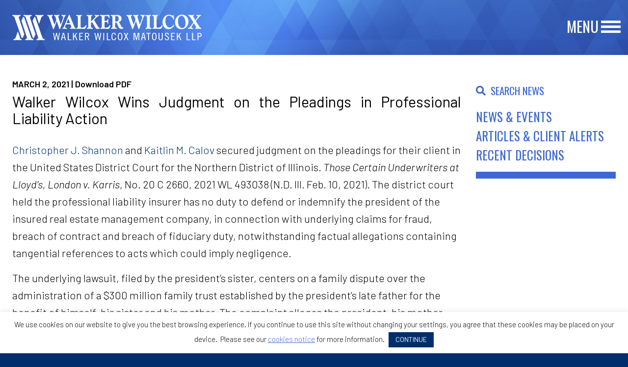

--- FILE ---
content_type: text/html; charset=UTF-8
request_url: https://walkerwilcox.com/walker-wilcox-wins-judgment-on-the-pleadings-in-professional-liability-action/
body_size: 14357
content:
<!doctype html>
<html class="no-js" lang="en-US" >
	<head>
		<meta charset="UTF-8" />
		<meta name="viewport" content="width=device-width, initial-scale=1.0" />
		<meta name='robots' content='index, follow, max-image-preview:large, max-snippet:-1, max-video-preview:-1' />

	<!-- This site is optimized with the Yoast SEO plugin v26.7 - https://yoast.com/wordpress/plugins/seo/ -->
	<title>Walker Wilcox Wins Judgment on the Pleadings in Professional Liability Action - Walker Wilcox Matousek LLP</title>
	<link rel="canonical" href="https://walkerwilcox.com/walker-wilcox-wins-judgment-on-the-pleadings-in-professional-liability-action/" />
	<meta property="og:locale" content="en_US" />
	<meta property="og:type" content="article" />
	<meta property="og:title" content="Walker Wilcox Wins Judgment on the Pleadings in Professional Liability Action - Walker Wilcox Matousek LLP" />
	<meta property="og:description" content="Christopher J. Shannon and Kaitlin M. Calov secured judgment on the pleadings for their client in the United States District Court for the Northern District of Illinois. Those Certain Underwriters at Lloyd&#8217;s, London v. Karris, No. 20 C 2660, 2021 WL 493038 (N.D. Ill. Feb. 10, 2021). The district court held the professional liability insurer" />
	<meta property="og:url" content="https://walkerwilcox.com/walker-wilcox-wins-judgment-on-the-pleadings-in-professional-liability-action/" />
	<meta property="og:site_name" content="Walker Wilcox Matousek LLP" />
	<meta property="article:published_time" content="2021-03-02T17:01:47+00:00" />
	<meta property="article:modified_time" content="2024-03-12T14:58:56+00:00" />
	<meta name="author" content="Krista Figlewicz" />
	<meta name="twitter:card" content="summary_large_image" />
	<meta name="twitter:label1" content="Written by" />
	<meta name="twitter:data1" content="Krista Figlewicz" />
	<meta name="twitter:label2" content="Est. reading time" />
	<meta name="twitter:data2" content="3 minutes" />
	<script type="application/ld+json" class="yoast-schema-graph">{"@context":"https://schema.org","@graph":[{"@type":"Article","@id":"https://walkerwilcox.com/walker-wilcox-wins-judgment-on-the-pleadings-in-professional-liability-action/#article","isPartOf":{"@id":"https://walkerwilcox.com/walker-wilcox-wins-judgment-on-the-pleadings-in-professional-liability-action/"},"author":{"name":"Krista Figlewicz","@id":"https://walkerwilcox.com/#/schema/person/4a6c6284081e51b4008c6c99dabe890c"},"headline":"Walker Wilcox Wins Judgment on the Pleadings in Professional Liability Action","datePublished":"2021-03-02T17:01:47+00:00","dateModified":"2024-03-12T14:58:56+00:00","mainEntityOfPage":{"@id":"https://walkerwilcox.com/walker-wilcox-wins-judgment-on-the-pleadings-in-professional-liability-action/"},"wordCount":730,"articleSection":["Recent Decisions"],"inLanguage":"en-US"},{"@type":"WebPage","@id":"https://walkerwilcox.com/walker-wilcox-wins-judgment-on-the-pleadings-in-professional-liability-action/","url":"https://walkerwilcox.com/walker-wilcox-wins-judgment-on-the-pleadings-in-professional-liability-action/","name":"Walker Wilcox Wins Judgment on the Pleadings in Professional Liability Action - Walker Wilcox Matousek LLP","isPartOf":{"@id":"https://walkerwilcox.com/#website"},"datePublished":"2021-03-02T17:01:47+00:00","dateModified":"2024-03-12T14:58:56+00:00","author":{"@id":"https://walkerwilcox.com/#/schema/person/4a6c6284081e51b4008c6c99dabe890c"},"breadcrumb":{"@id":"https://walkerwilcox.com/walker-wilcox-wins-judgment-on-the-pleadings-in-professional-liability-action/#breadcrumb"},"inLanguage":"en-US","potentialAction":[{"@type":"ReadAction","target":["https://walkerwilcox.com/walker-wilcox-wins-judgment-on-the-pleadings-in-professional-liability-action/"]}]},{"@type":"BreadcrumbList","@id":"https://walkerwilcox.com/walker-wilcox-wins-judgment-on-the-pleadings-in-professional-liability-action/#breadcrumb","itemListElement":[{"@type":"ListItem","position":1,"name":"Home","item":"https://walkerwilcox.com/"},{"@type":"ListItem","position":2,"name":"Firm News","item":"https://walkerwilcox.com/firm-news/"},{"@type":"ListItem","position":3,"name":"Walker Wilcox Wins Judgment on the Pleadings in Professional Liability Action"}]},{"@type":"WebSite","@id":"https://walkerwilcox.com/#website","url":"https://walkerwilcox.com/","name":"Walker Wilcox Matousek LLP","description":"","potentialAction":[{"@type":"SearchAction","target":{"@type":"EntryPoint","urlTemplate":"https://walkerwilcox.com/?s={search_term_string}"},"query-input":{"@type":"PropertyValueSpecification","valueRequired":true,"valueName":"search_term_string"}}],"inLanguage":"en-US"},{"@type":"Person","@id":"https://walkerwilcox.com/#/schema/person/4a6c6284081e51b4008c6c99dabe890c","name":"Krista Figlewicz","image":{"@type":"ImageObject","inLanguage":"en-US","@id":"https://walkerwilcox.com/#/schema/person/image/","url":"https://secure.gravatar.com/avatar/4b6f736693b9687bbcd1001e44dc4c730822482fb34a2490e8ee978a154ee292?s=96&d=mm&r=g","contentUrl":"https://secure.gravatar.com/avatar/4b6f736693b9687bbcd1001e44dc4c730822482fb34a2490e8ee978a154ee292?s=96&d=mm&r=g","caption":"Krista Figlewicz"},"url":"https://walkerwilcox.com/author/walkerwm/"}]}</script>
	<!-- / Yoast SEO plugin. -->


<link rel='dns-prefetch' href='//ajax.googleapis.com' />
<link rel="alternate" title="oEmbed (JSON)" type="application/json+oembed" href="https://walkerwilcox.com/wp-json/oembed/1.0/embed?url=https%3A%2F%2Fwalkerwilcox.com%2Fwalker-wilcox-wins-judgment-on-the-pleadings-in-professional-liability-action%2F" />
<link rel="alternate" title="oEmbed (XML)" type="text/xml+oembed" href="https://walkerwilcox.com/wp-json/oembed/1.0/embed?url=https%3A%2F%2Fwalkerwilcox.com%2Fwalker-wilcox-wins-judgment-on-the-pleadings-in-professional-liability-action%2F&#038;format=xml" />
		<!-- This site uses the Google Analytics by MonsterInsights plugin v9.11.1 - Using Analytics tracking - https://www.monsterinsights.com/ -->
		<!-- Note: MonsterInsights is not currently configured on this site. The site owner needs to authenticate with Google Analytics in the MonsterInsights settings panel. -->
					<!-- No tracking code set -->
				<!-- / Google Analytics by MonsterInsights -->
		<style id='wp-img-auto-sizes-contain-inline-css' type='text/css'>
img:is([sizes=auto i],[sizes^="auto," i]){contain-intrinsic-size:3000px 1500px}
/*# sourceURL=wp-img-auto-sizes-contain-inline-css */
</style>
<style id='wp-block-library-inline-css' type='text/css'>
:root{--wp-block-synced-color:#7a00df;--wp-block-synced-color--rgb:122,0,223;--wp-bound-block-color:var(--wp-block-synced-color);--wp-editor-canvas-background:#ddd;--wp-admin-theme-color:#007cba;--wp-admin-theme-color--rgb:0,124,186;--wp-admin-theme-color-darker-10:#006ba1;--wp-admin-theme-color-darker-10--rgb:0,107,160.5;--wp-admin-theme-color-darker-20:#005a87;--wp-admin-theme-color-darker-20--rgb:0,90,135;--wp-admin-border-width-focus:2px}@media (min-resolution:192dpi){:root{--wp-admin-border-width-focus:1.5px}}.wp-element-button{cursor:pointer}:root .has-very-light-gray-background-color{background-color:#eee}:root .has-very-dark-gray-background-color{background-color:#313131}:root .has-very-light-gray-color{color:#eee}:root .has-very-dark-gray-color{color:#313131}:root .has-vivid-green-cyan-to-vivid-cyan-blue-gradient-background{background:linear-gradient(135deg,#00d084,#0693e3)}:root .has-purple-crush-gradient-background{background:linear-gradient(135deg,#34e2e4,#4721fb 50%,#ab1dfe)}:root .has-hazy-dawn-gradient-background{background:linear-gradient(135deg,#faaca8,#dad0ec)}:root .has-subdued-olive-gradient-background{background:linear-gradient(135deg,#fafae1,#67a671)}:root .has-atomic-cream-gradient-background{background:linear-gradient(135deg,#fdd79a,#004a59)}:root .has-nightshade-gradient-background{background:linear-gradient(135deg,#330968,#31cdcf)}:root .has-midnight-gradient-background{background:linear-gradient(135deg,#020381,#2874fc)}:root{--wp--preset--font-size--normal:16px;--wp--preset--font-size--huge:42px}.has-regular-font-size{font-size:1em}.has-larger-font-size{font-size:2.625em}.has-normal-font-size{font-size:var(--wp--preset--font-size--normal)}.has-huge-font-size{font-size:var(--wp--preset--font-size--huge)}.has-text-align-center{text-align:center}.has-text-align-left{text-align:left}.has-text-align-right{text-align:right}.has-fit-text{white-space:nowrap!important}#end-resizable-editor-section{display:none}.aligncenter{clear:both}.items-justified-left{justify-content:flex-start}.items-justified-center{justify-content:center}.items-justified-right{justify-content:flex-end}.items-justified-space-between{justify-content:space-between}.screen-reader-text{border:0;clip-path:inset(50%);height:1px;margin:-1px;overflow:hidden;padding:0;position:absolute;width:1px;word-wrap:normal!important}.screen-reader-text:focus{background-color:#ddd;clip-path:none;color:#444;display:block;font-size:1em;height:auto;left:5px;line-height:normal;padding:15px 23px 14px;text-decoration:none;top:5px;width:auto;z-index:100000}html :where(.has-border-color){border-style:solid}html :where([style*=border-top-color]){border-top-style:solid}html :where([style*=border-right-color]){border-right-style:solid}html :where([style*=border-bottom-color]){border-bottom-style:solid}html :where([style*=border-left-color]){border-left-style:solid}html :where([style*=border-width]){border-style:solid}html :where([style*=border-top-width]){border-top-style:solid}html :where([style*=border-right-width]){border-right-style:solid}html :where([style*=border-bottom-width]){border-bottom-style:solid}html :where([style*=border-left-width]){border-left-style:solid}html :where(img[class*=wp-image-]){height:auto;max-width:100%}:where(figure){margin:0 0 1em}html :where(.is-position-sticky){--wp-admin--admin-bar--position-offset:var(--wp-admin--admin-bar--height,0px)}@media screen and (max-width:600px){html :where(.is-position-sticky){--wp-admin--admin-bar--position-offset:0px}}

/*# sourceURL=wp-block-library-inline-css */
</style><style id='global-styles-inline-css' type='text/css'>
:root{--wp--preset--aspect-ratio--square: 1;--wp--preset--aspect-ratio--4-3: 4/3;--wp--preset--aspect-ratio--3-4: 3/4;--wp--preset--aspect-ratio--3-2: 3/2;--wp--preset--aspect-ratio--2-3: 2/3;--wp--preset--aspect-ratio--16-9: 16/9;--wp--preset--aspect-ratio--9-16: 9/16;--wp--preset--color--black: #000000;--wp--preset--color--cyan-bluish-gray: #abb8c3;--wp--preset--color--white: #ffffff;--wp--preset--color--pale-pink: #f78da7;--wp--preset--color--vivid-red: #cf2e2e;--wp--preset--color--luminous-vivid-orange: #ff6900;--wp--preset--color--luminous-vivid-amber: #fcb900;--wp--preset--color--light-green-cyan: #7bdcb5;--wp--preset--color--vivid-green-cyan: #00d084;--wp--preset--color--pale-cyan-blue: #8ed1fc;--wp--preset--color--vivid-cyan-blue: #0693e3;--wp--preset--color--vivid-purple: #9b51e0;--wp--preset--gradient--vivid-cyan-blue-to-vivid-purple: linear-gradient(135deg,rgb(6,147,227) 0%,rgb(155,81,224) 100%);--wp--preset--gradient--light-green-cyan-to-vivid-green-cyan: linear-gradient(135deg,rgb(122,220,180) 0%,rgb(0,208,130) 100%);--wp--preset--gradient--luminous-vivid-amber-to-luminous-vivid-orange: linear-gradient(135deg,rgb(252,185,0) 0%,rgb(255,105,0) 100%);--wp--preset--gradient--luminous-vivid-orange-to-vivid-red: linear-gradient(135deg,rgb(255,105,0) 0%,rgb(207,46,46) 100%);--wp--preset--gradient--very-light-gray-to-cyan-bluish-gray: linear-gradient(135deg,rgb(238,238,238) 0%,rgb(169,184,195) 100%);--wp--preset--gradient--cool-to-warm-spectrum: linear-gradient(135deg,rgb(74,234,220) 0%,rgb(151,120,209) 20%,rgb(207,42,186) 40%,rgb(238,44,130) 60%,rgb(251,105,98) 80%,rgb(254,248,76) 100%);--wp--preset--gradient--blush-light-purple: linear-gradient(135deg,rgb(255,206,236) 0%,rgb(152,150,240) 100%);--wp--preset--gradient--blush-bordeaux: linear-gradient(135deg,rgb(254,205,165) 0%,rgb(254,45,45) 50%,rgb(107,0,62) 100%);--wp--preset--gradient--luminous-dusk: linear-gradient(135deg,rgb(255,203,112) 0%,rgb(199,81,192) 50%,rgb(65,88,208) 100%);--wp--preset--gradient--pale-ocean: linear-gradient(135deg,rgb(255,245,203) 0%,rgb(182,227,212) 50%,rgb(51,167,181) 100%);--wp--preset--gradient--electric-grass: linear-gradient(135deg,rgb(202,248,128) 0%,rgb(113,206,126) 100%);--wp--preset--gradient--midnight: linear-gradient(135deg,rgb(2,3,129) 0%,rgb(40,116,252) 100%);--wp--preset--font-size--small: 13px;--wp--preset--font-size--medium: 20px;--wp--preset--font-size--large: 36px;--wp--preset--font-size--x-large: 42px;--wp--preset--spacing--20: 0.44rem;--wp--preset--spacing--30: 0.67rem;--wp--preset--spacing--40: 1rem;--wp--preset--spacing--50: 1.5rem;--wp--preset--spacing--60: 2.25rem;--wp--preset--spacing--70: 3.38rem;--wp--preset--spacing--80: 5.06rem;--wp--preset--shadow--natural: 6px 6px 9px rgba(0, 0, 0, 0.2);--wp--preset--shadow--deep: 12px 12px 50px rgba(0, 0, 0, 0.4);--wp--preset--shadow--sharp: 6px 6px 0px rgba(0, 0, 0, 0.2);--wp--preset--shadow--outlined: 6px 6px 0px -3px rgb(255, 255, 255), 6px 6px rgb(0, 0, 0);--wp--preset--shadow--crisp: 6px 6px 0px rgb(0, 0, 0);}:where(.is-layout-flex){gap: 0.5em;}:where(.is-layout-grid){gap: 0.5em;}body .is-layout-flex{display: flex;}.is-layout-flex{flex-wrap: wrap;align-items: center;}.is-layout-flex > :is(*, div){margin: 0;}body .is-layout-grid{display: grid;}.is-layout-grid > :is(*, div){margin: 0;}:where(.wp-block-columns.is-layout-flex){gap: 2em;}:where(.wp-block-columns.is-layout-grid){gap: 2em;}:where(.wp-block-post-template.is-layout-flex){gap: 1.25em;}:where(.wp-block-post-template.is-layout-grid){gap: 1.25em;}.has-black-color{color: var(--wp--preset--color--black) !important;}.has-cyan-bluish-gray-color{color: var(--wp--preset--color--cyan-bluish-gray) !important;}.has-white-color{color: var(--wp--preset--color--white) !important;}.has-pale-pink-color{color: var(--wp--preset--color--pale-pink) !important;}.has-vivid-red-color{color: var(--wp--preset--color--vivid-red) !important;}.has-luminous-vivid-orange-color{color: var(--wp--preset--color--luminous-vivid-orange) !important;}.has-luminous-vivid-amber-color{color: var(--wp--preset--color--luminous-vivid-amber) !important;}.has-light-green-cyan-color{color: var(--wp--preset--color--light-green-cyan) !important;}.has-vivid-green-cyan-color{color: var(--wp--preset--color--vivid-green-cyan) !important;}.has-pale-cyan-blue-color{color: var(--wp--preset--color--pale-cyan-blue) !important;}.has-vivid-cyan-blue-color{color: var(--wp--preset--color--vivid-cyan-blue) !important;}.has-vivid-purple-color{color: var(--wp--preset--color--vivid-purple) !important;}.has-black-background-color{background-color: var(--wp--preset--color--black) !important;}.has-cyan-bluish-gray-background-color{background-color: var(--wp--preset--color--cyan-bluish-gray) !important;}.has-white-background-color{background-color: var(--wp--preset--color--white) !important;}.has-pale-pink-background-color{background-color: var(--wp--preset--color--pale-pink) !important;}.has-vivid-red-background-color{background-color: var(--wp--preset--color--vivid-red) !important;}.has-luminous-vivid-orange-background-color{background-color: var(--wp--preset--color--luminous-vivid-orange) !important;}.has-luminous-vivid-amber-background-color{background-color: var(--wp--preset--color--luminous-vivid-amber) !important;}.has-light-green-cyan-background-color{background-color: var(--wp--preset--color--light-green-cyan) !important;}.has-vivid-green-cyan-background-color{background-color: var(--wp--preset--color--vivid-green-cyan) !important;}.has-pale-cyan-blue-background-color{background-color: var(--wp--preset--color--pale-cyan-blue) !important;}.has-vivid-cyan-blue-background-color{background-color: var(--wp--preset--color--vivid-cyan-blue) !important;}.has-vivid-purple-background-color{background-color: var(--wp--preset--color--vivid-purple) !important;}.has-black-border-color{border-color: var(--wp--preset--color--black) !important;}.has-cyan-bluish-gray-border-color{border-color: var(--wp--preset--color--cyan-bluish-gray) !important;}.has-white-border-color{border-color: var(--wp--preset--color--white) !important;}.has-pale-pink-border-color{border-color: var(--wp--preset--color--pale-pink) !important;}.has-vivid-red-border-color{border-color: var(--wp--preset--color--vivid-red) !important;}.has-luminous-vivid-orange-border-color{border-color: var(--wp--preset--color--luminous-vivid-orange) !important;}.has-luminous-vivid-amber-border-color{border-color: var(--wp--preset--color--luminous-vivid-amber) !important;}.has-light-green-cyan-border-color{border-color: var(--wp--preset--color--light-green-cyan) !important;}.has-vivid-green-cyan-border-color{border-color: var(--wp--preset--color--vivid-green-cyan) !important;}.has-pale-cyan-blue-border-color{border-color: var(--wp--preset--color--pale-cyan-blue) !important;}.has-vivid-cyan-blue-border-color{border-color: var(--wp--preset--color--vivid-cyan-blue) !important;}.has-vivid-purple-border-color{border-color: var(--wp--preset--color--vivid-purple) !important;}.has-vivid-cyan-blue-to-vivid-purple-gradient-background{background: var(--wp--preset--gradient--vivid-cyan-blue-to-vivid-purple) !important;}.has-light-green-cyan-to-vivid-green-cyan-gradient-background{background: var(--wp--preset--gradient--light-green-cyan-to-vivid-green-cyan) !important;}.has-luminous-vivid-amber-to-luminous-vivid-orange-gradient-background{background: var(--wp--preset--gradient--luminous-vivid-amber-to-luminous-vivid-orange) !important;}.has-luminous-vivid-orange-to-vivid-red-gradient-background{background: var(--wp--preset--gradient--luminous-vivid-orange-to-vivid-red) !important;}.has-very-light-gray-to-cyan-bluish-gray-gradient-background{background: var(--wp--preset--gradient--very-light-gray-to-cyan-bluish-gray) !important;}.has-cool-to-warm-spectrum-gradient-background{background: var(--wp--preset--gradient--cool-to-warm-spectrum) !important;}.has-blush-light-purple-gradient-background{background: var(--wp--preset--gradient--blush-light-purple) !important;}.has-blush-bordeaux-gradient-background{background: var(--wp--preset--gradient--blush-bordeaux) !important;}.has-luminous-dusk-gradient-background{background: var(--wp--preset--gradient--luminous-dusk) !important;}.has-pale-ocean-gradient-background{background: var(--wp--preset--gradient--pale-ocean) !important;}.has-electric-grass-gradient-background{background: var(--wp--preset--gradient--electric-grass) !important;}.has-midnight-gradient-background{background: var(--wp--preset--gradient--midnight) !important;}.has-small-font-size{font-size: var(--wp--preset--font-size--small) !important;}.has-medium-font-size{font-size: var(--wp--preset--font-size--medium) !important;}.has-large-font-size{font-size: var(--wp--preset--font-size--large) !important;}.has-x-large-font-size{font-size: var(--wp--preset--font-size--x-large) !important;}
/*# sourceURL=global-styles-inline-css */
</style>

<style id='classic-theme-styles-inline-css' type='text/css'>
/*! This file is auto-generated */
.wp-block-button__link{color:#fff;background-color:#32373c;border-radius:9999px;box-shadow:none;text-decoration:none;padding:calc(.667em + 2px) calc(1.333em + 2px);font-size:1.125em}.wp-block-file__button{background:#32373c;color:#fff;text-decoration:none}
/*# sourceURL=/wp-includes/css/classic-themes.min.css */
</style>
<link rel='stylesheet' id='aiwp-css' href='https://walkerwilcox.com/wp-content/plugins/aiwp/public/css/aiwp-public.css?ver=2.0.0' type='text/css' media='all' />
<link rel='stylesheet' id='cookie-law-info-css' href='https://walkerwilcox.com/wp-content/plugins/cookie-law-info/legacy/public/css/cookie-law-info-public.css?ver=3.3.9.1' type='text/css' media='all' />
<link rel='stylesheet' id='cookie-law-info-gdpr-css' href='https://walkerwilcox.com/wp-content/plugins/cookie-law-info/legacy/public/css/cookie-law-info-gdpr.css?ver=3.3.9.1' type='text/css' media='all' />
<link rel='stylesheet' id='main-stylesheet-css' href='https://walkerwilcox.com/wp-content/themes/walker-wilcox/dist/assets/css/app.css?ver=1764741054' type='text/css' media='all' />
<script type="text/javascript" src="https://ajax.googleapis.com/ajax/libs/jquery/3.2.1/jquery.min.js?ver=3.2.1" id="jquery-js"></script>
<script type="text/javascript" src="https://walkerwilcox.com/wp-content/plugins/aiwp/public/js/aiwp-public.js?ver=2.0.0" id="aiwp-js"></script>
<script type="text/javascript" id="cookie-law-info-js-extra">
/* <![CDATA[ */
var Cli_Data = {"nn_cookie_ids":[],"cookielist":[],"non_necessary_cookies":[],"ccpaEnabled":"","ccpaRegionBased":"","ccpaBarEnabled":"","strictlyEnabled":["necessary","obligatoire"],"ccpaType":"gdpr","js_blocking":"","custom_integration":"","triggerDomRefresh":"","secure_cookies":""};
var cli_cookiebar_settings = {"animate_speed_hide":"500","animate_speed_show":"500","background":"#FFF","border":"#b1a6a6c2","border_on":"","button_1_button_colour":"#002e6d","button_1_button_hover":"#002557","button_1_link_colour":"#fff","button_1_as_button":"1","button_1_new_win":"1","button_2_button_colour":"#333","button_2_button_hover":"#292929","button_2_link_colour":"#444","button_2_as_button":"","button_2_hidebar":"","button_3_button_colour":"#000","button_3_button_hover":"#000000","button_3_link_colour":"#fff","button_3_as_button":"1","button_3_new_win":"","button_4_button_colour":"#000","button_4_button_hover":"#000000","button_4_link_colour":"#fff","button_4_as_button":"1","button_7_button_colour":"#61a229","button_7_button_hover":"#4e8221","button_7_link_colour":"#fff","button_7_as_button":"1","button_7_new_win":"","font_family":"inherit","header_fix":"","notify_animate_hide":"1","notify_animate_show":"1","notify_div_id":"#cookie-law-info-bar","notify_position_horizontal":"right","notify_position_vertical":"bottom","scroll_close":"","scroll_close_reload":"","accept_close_reload":"","reject_close_reload":"","showagain_tab":"","showagain_background":"#fff","showagain_border":"#000","showagain_div_id":"#cookie-law-info-again","showagain_x_position":"100px","text":"#000","show_once_yn":"","show_once":"10000","logging_on":"","as_popup":"","popup_overlay":"1","bar_heading_text":"","cookie_bar_as":"banner","popup_showagain_position":"bottom-right","widget_position":"left"};
var log_object = {"ajax_url":"https://walkerwilcox.com/wp-admin/admin-ajax.php"};
//# sourceURL=cookie-law-info-js-extra
/* ]]> */
</script>
<script type="text/javascript" src="https://walkerwilcox.com/wp-content/plugins/cookie-law-info/legacy/public/js/cookie-law-info-public.js?ver=3.3.9.1" id="cookie-law-info-js"></script>
<script type="text/javascript" src="https://walkerwilcox.com/wp-content/plugins/wpcrank-firms/assets/js/scripts.js?ver=39364d5ea56f2aac1d5bdc4bc0ec0315" id="wpcrank-firms-js"></script>
<link rel="https://api.w.org/" href="https://walkerwilcox.com/wp-json/" /><link rel="alternate" title="JSON" type="application/json" href="https://walkerwilcox.com/wp-json/wp/v2/posts/3460" />
        <style type="text/css">
        .dev_note { margin:20px 0 5px 0; padding:0 0 0 10px; margin:0; background-color:#ff0; }
        </style>	<style type="text/css">

	body { font-size: 22px; position: relative; background: #002e6d; }
	body.home { background: #ffffff; }
	.custom-background { background-repeat: repeat-y; background-size: 100% auto; background-position: top center; }
	body.page-id-71 .custom-background { background: #35234a; }
	body.page-id-73 .custom-background { background: #35234a; }
	body.page-id-76 .custom-background { background: #598f1d; }
	body.page-id-69 .custom-background { background: #752a1d; }

	/* Grid */
	.grid-container.framed { max-width:1500px; }
	.grid-container { padding:0 25px !important; }

	/* Header Tags */
	.content h1 { font-family: 'Oswald', sans-serif; font-size: 3.0rem; }
	.content h2 { font-family: 'Oswald', sans-serif; font-size: 2.5rem; }
	.content h3 { font-family: 'Oswald', sans-serif; font-size: 2.2rem; }
	.content h4 { font-family: 'Oswald', sans-serif; font-size: 2.0rem; }
	.content h5 { font-family: 'Oswald', sans-serif; font-size: 1.8rem; }
	.content h6 { font-family: 'Oswald', sans-serif; font-size: 1.6rem; }

	/* Links */
	a { color: #002e6d; }
	a:hover { color: #002e6d; }
	blockquote { border-left: 1px solid #000000; }
	blockquote, blockquote p { color: #000000; }

	/* Sidebar */
	.sidebar ul { margin: 0 0 30px; list-style-type: none; }
	.sidebar ul li { margin-bottom: 12px; font-size: 23px; line-height: 1em; color: #000000; }
	.sidebar ul li:last-child { margin: 0; } 
	.sidebar ul li a { color: #000000; }

	/* Responsive Table */
	.responsive-card-table td, 
	.responsive-card-table th, 
	.responsive-card-table tr { border: none; }

	/* Input Forms */
	input[type="text"], input[type="password"], select { background: none; padding: 5px 0; border: none; 
		height: 47px; line-height: 1.35em; border-bottom: 2px solid #ffffff; color: #ffffff; padding-top: 0; padding-bottom: 0;
		font-size: 30px; font-family: 'Oswald', sans-serif; margin-bottom: 10px; box-shadow: none;
	}
	
	textarea { border: 2px solid #ffffff; font-family: 'Oswald', sans-serif; font-size: 22px; }
	select { background: url(https://spcdn.shortpixel.ai/spio/ret_img,q_cdnize,to_avif,s_avif/walkerwilcox.com/wp-content/themes/walker-wilcox/dist/assets/images/dropdown.png) no-repeat; 
		background-position: center right 10px; padding-right: 30px;
	}
	input[type="submit"], button, .button { color: #ffffff; font-size: 40px; 
		font-family: 'Oswald', sans-serif; background: none; padding: 0; border: none; box-shadow: none;
	}
	input[type="submit"]:hover, button:hover, .button:hover { cursor: pointer; }
	.reset, .reset a { color: #ffffff; font-size: 20px; font-family: 'Oswald', sans-serif; line-height: 0.8em; }
	input[type="text"]:focus, input[type="text"]:active,
	input[type="password"]:focus, input[type="password"]:active,
	select:focus, select:active { background-color: transparent; box-shadow: none; 
		border: none; border-bottom: 2px solid #ffffff; outline: 0; -moz-outline-style: none;
	}
	input::-webkit-input-placeholder { color: #ffffff; opacity: 1; }
	input::-moz-placeholder { color: #ffffff; opacity: 1; }
	input:-ms-input-placeholder { color: #ffffff; opacity: 1; }
	input:-moz-placeholder { color: #ffffff; opacity: 1; }
	select option { color: #002e6d; }
	.label { 
		display: block; position: relative; padding-left: 27px; margin-bottom: 15px; line-height: 1.4em; cursor: pointer;
		-webkit-user-select: none; -moz-user-select: none; -ms-user-select: none; user-select: none; font-size: 18px;
	}
	.label input { position: absolute; opacity: 0; cursor: pointer; }
	.label:hover input ~ .checkmark { background-color: transparent; }
	.label input:checked ~ .checkmark { background-color: transparent; }
	.label input:checked ~ .checkmark:after { display: block; }
	.label .checkmark:after { 
		left: 4px; top: 1px; width: 5px; height: 10px; border: solid #ffffff; border-width: 0 2px 2px 0;
	    -webkit-transform: rotate(45deg); -ms-transform: rotate(45deg); transform: rotate(45deg);
	}
	.label .checkmark.radio:after { 
		left: 2px; border-width: 6px 6px 5px 3px;
	    -webkit-transform: rotate(0); -ms-transform: rotate(0); transform: rotate(0);
	}
	.checkmark { 
		position: absolute; top: 4px; left: 0; height: 17px;
	    width: 17px; background-color: transparent; border: 2px solid #ffffff;
	}
	.checkmark:after { content: ""; position: absolute; display: none; }
	::-webkit-scrollbar {
	    -webkit-appearance: none;
	    width: 7px;
	}
	::-webkit-scrollbar-thumb {
	    border-radius: 4px;
	    background-color: rgba(0,0,0,.5);
	    box-shadow: 0 0 1px rgba(255,255,255,.5);
	}

	/* Search Form */
	#searchform { position: relative; }
	#searchform input[type="submit"] { display: none; }
	#searchform i { position: absolute; left: 4px; top: 9px; font-size: 30px; color: #3d68d4; }

	/* Toggle Content */
	.toggle_content { display: none; }
	.toggle_content:first-child { display: block; }

	/* Tabs */
	.tabs-content { background: transparent; }

	/* Pagination */
	.pagination { text-align: left !important; padding-top: 20px; display: flex; }
	.pagination .current { padding: 0; color: #3d68d4; background: none; font-size: 20px; font-weight: 600; }
	.pagination a { padding: 0; color: #002e6d; background: none; font-size: 20px; font-weight: 600; }
	.pagination a:hover { background: none; }
	.pagination li { border-left: 2px solid #002e6d; line-height: 0.9em; padding: 0 5px; }
	.pagination li:first-child { padding-left: 0; border-left: none; }
	.pagination a.next, .pagination a.prev { font-size: 36px; position: relative; top: -3px; }

	/* Cookies */
	#cookie-law-info-again { display: none !important; }
	#cookie-law-info-bar a { text-decoration: underline; color: #3d68d4; }
	#cookie-law-info-bar a.cli-plugin-button { text-decoration: none; }

	/* Bio Icons */
	.bio_links { width: 70px; }
	.bio_link {
		background: url(https://spcdn.shortpixel.ai/spio/ret_img,q_cdnize,to_avif,s_avif/walkerwilcox.com/wp-content/themes/walker-wilcox/dist/assets/images/bio_icons.png) no-repeat; 
		height: 23px; display: inline-block; margin-right: 5px;
	}
	.bio_link.tel { width: 25px; background-position: 0 0; }
	.bio_link.email { width: 29px; background-position: -29px 0; }

	/* Accordion */
	.accordion { background: none; }
	.accordion-title { border: none; font-size: 40px; text-transform: uppercase; font-weight: 400; padding: 7px 30px 7px 0;	
		font-family: 'Oswald', sans-serif; color: #002e6d; display: inline-block;
	}
	.accordion-title:focus, 
	.accordion-title:hover { background: none; color: #002e6d; }
	.accordion-content { border: none; padding: 10px 0 0; background: none; }
	.accordion-content .grid-container { padding: 0 !important; }
	.accordion-content ul, .accordion-content ol { margin-bottom: 1rem; }
	:last-child:not(.is-active) > .accordion-title { border: none; }
	.is-active > .accordion-title::before { content: ''; }
	.is-active > .accordion-title::after { content: '\2013'; }
	.accordion-title::before { content: ''; }
	.accordion-title::after { content: '+'; top: 8px; right: 0; position: absolute; margin-left: 10px; }
	:last-child > .accordion-content:last-child { border: none; }

	/* Print */
	@media print {
		a[href]:after { content: none !important; }
	}

	/* Mac OS */
	@media(device-width: 768px) and (device-height: 1024px){
	    ::-webkit-scrollbar {
	        -webkit-appearance: none;
	        width: 7px;
	    }
	    ::-webkit-scrollbar-thumb {
	        border-radius: 4px;
	        background-color: rgba(0,0,0,.5);
	        -webkit-box-shadow: 0 0 1px rgba(255,255,255,.5);
	    }
	}

	@media screen and (max-width: 39.9375em) {
		.accordion-title { font-size: 30px; } 
		.accordion-title::after { font-size: 50px; font-weight: 700; top: -3px; }
		.is-active > .accordion-title::after { top: -10px; }

		.reset, .reset a { font-size: 17px; }
	}	
	</style>
	<link rel="apple-touch-icon" sizes="180x180" href="/wp-content/uploads/fbrfg/apple-touch-icon.png?v=OmKErAOQw7">
<link rel="icon" type="image/png" sizes="32x32" href="/wp-content/uploads/fbrfg/favicon-32x32.png?v=OmKErAOQw7">
<link rel="icon" type="image/png" sizes="192x192" href="/wp-content/uploads/fbrfg/android-chrome-192x192.png?v=OmKErAOQw7">
<link rel="icon" type="image/png" sizes="16x16" href="/wp-content/uploads/fbrfg/favicon-16x16.png?v=OmKErAOQw7">
<link rel="manifest" href="/wp-content/uploads/fbrfg/site.webmanifest?v=OmKErAOQw7">
<link rel="mask-icon" href="/wp-content/uploads/fbrfg/safari-pinned-tab.svg?v=OmKErAOQw7" color="#002e6d">
<link rel="shortcut icon" href="/wp-content/uploads/fbrfg/favicon.ico?v=OmKErAOQw7">
<meta name="msapplication-TileColor" content="#002e6d">
<meta name="msapplication-TileImage" content="/wp-content/uploads/fbrfg/mstile-144x144.png?v=OmKErAOQw7">
<meta name="msapplication-config" content="/wp-content/uploads/fbrfg/browserconfig.xml?v=OmKErAOQw7">
<meta name="theme-color" content="#ffffff">   <link href="https://fonts.googleapis.com/css?family=Barlow:300,300i,400,400i,600,600i|Oswald:300,400" rel="stylesheet">
    <script type="text/javascript">//<![CDATA[
	function external_links_in_new_windows_loop() {
		if (!document.links) {
			document.links = document.getElementsByTagName('a');
		}
		var change_link = false;
		var force = '';
		var ignore = '';

		for (var t=0; t<document.links.length; t++) {
			var all_links = document.links[t];
			change_link = false;
			
			if(document.links[t].hasAttribute('onClick') == false) {
				// forced if the address starts with http (or also https), but does not link to the current domain
				if(all_links.href.search(/^http/) != -1 && all_links.href.search('walkerwilcox.com') == -1) {
					// alert('Changeda '+all_links.href);
					change_link = true;
				}
					
				if(force != '' && all_links.href.search(force) != -1) {
					// forced
					// alert('force '+all_links.href);
					change_link = true;
				}
				
				if(ignore != '' && all_links.href.search(ignore) != -1) {
					// alert('ignore '+all_links.href);
					// ignored
					change_link = false;
				}

				if(change_link == true) {
					// alert('Changed '+all_links.href);
					document.links[t].setAttribute('onClick', 'javascript:window.open(\''+all_links.href+'\'); return false;');
					document.links[t].removeAttribute('target');
				}
			}
		}
	}
	
	// Load
	function external_links_in_new_windows_load(func)
	{	
		var oldonload = window.onload;
		if (typeof window.onload != 'function'){
			window.onload = func;
		} else {
			window.onload = function(){
				oldonload();
				func();
			}
		}
	}

	external_links_in_new_windows_load(external_links_in_new_windows_loop);
	//]]></script>

	</head>
	
	
	<body class="wp-singular post-template-default single single-post postid-3460 single-format-standard wp-theme-walker-wilcox topbar">

	<div class="custom-background" data-interchange="[, small], [, medium], [, large]">

		<style type="text/css">
	.steam_block.header { background-repeat: no-repeat; background-position: top center; 
		padding: 30px 0; position: static; width: 100%; background-size: cover;
	}
	.steam_block.header .color-logo { display: none; }
	.home .steam_block.header { position: absolute; z-index: 999; top: 0; left: 0; }
	.steam_block.header .site-mobile-title.bar { max-width: 386px; width: 100%; display: block; }
	.steam_block.header .site-mobile-title.bar a { display: block; } 
	.steam_block.header img[src$=".svg"] {
	  width: 100%; 
	}
	/* 2 */
	@media screen and (-ms-high-contrast: active), (-ms-high-contrast: none) {
	  img[src$=".svg"] {
	    width: 100%; 
	  }
	}

	@media screen and (max-width: 39.9375em) {
		.steam_block.header { padding: 20px 0; }
	}
	</style>
		<style type="text/css">
	.header_overlay { position: relative; z-index: 12; }
	.flymenu .menu-btn:hover, .header_overlay .menu-search:hover { cursor: pointer; }
	
	.flymenu { position: absolute; top: 0; right: 15px; z-index: 12; }	
	.flymenu .menu-btn { display: inline-block; float: right; color: #ffffff; font-family: 'Oswald', sans-serif; font-size: 31px; font-weight: 400; }
	.flymenu .menu-btn .menu-icon { 
		border: none; margin: 0; text-align: center; font-size: 14px; text-transform: uppercase; margin-left: 5px;
		color: #ffffff; width: 40px; padding: 25px 0 0 !important; font-weight: 600; border-radius: 1px;
		position: relative; top: -3px;
	}
	.flymenu .menu-btn .menu-icon::after{ 
		height: 5px; top: -26px; background: #ffffff; box-shadow: 0 10px 0 #ffffff, 0 20px 0 #ffffff;
		border-radius: 1px; position: relative;
	}

	.flyout {
		background: url(https://spcdn.shortpixel.ai/spio/ret_img,q_cdnize,to_avif,s_avif/walkerwilcox.com/wp-content/themes/walker-wilcox/dist/assets/images/ww_green-full.jpg) 
		#598f1d repeat-y -9999px -9999px; background-size: auto; overflow-y: auto !important;
		position: fixed; top: 0; right: 0; width: 50%; height: 100vh; z-index: 999; margin-right: -50%;
		transform: translateX(100%); visibility: hidden;
		left: 50%;
    	transition: visibility .35s cubic-bezier(0.86, 0, 0.07, 1) .35s,transform .35s cubic-bezier(0.86, 0, 0.07, 1);
	}
	.flyout.show-site-nav {
	    transform: translateX(0);
	    visibility: visible;
	    transition: transform .35s cubic-bezier(0.86, 0, 0.07, 1);
	}
	.flyout.has-click { background-position: top left; }
	.flyout-container { padding: 30px 0 50px; position: relative; }
	.flyout .bottom-area { height: calc(100vh - 80px); }
	.flyout .menu-area { text-align: center; }
	.flyout .menu-area.has_sticky { padding-right: 50px; text-align: right; }
	.flyout .menu { margin: 0; width: auto; display: block; text-align: center; }
	.flyout .menu ul { margin: 0 20px; }
	.flyout .menu li { display: block; clear: both; width: 100%; }
	.flyout .menu a { font-family:'Oswald', sans-serif; color: #ffffff; text-transform: uppercase; font-size: 50px; padding: 0 0 15px; 
		display: inline-block;
	}
	.flyout .menu .is-active > a { background: none; }
	.flyout .close { position: absolute; right: 20px; top: 28px; line-height: 0.8em; }
	.flyout .close:hover { cursor: pointer; }
	.flyout .featured-area { color: #ffffff; font-size: 25px; border-left: 11px solid #ffffff; padding-left: 50px; }
	.flyout .featured-area .news-title { text-transform: uppercase; margin-bottom: 15px; font-size: 34px; }
	.flyout .featured-area .title { font-weight: 600; margin-bottom: 20px; line-height: 1.2em; }
	.flyout .featured-area .title a { color: #ffffff; }
	.flyout .featured-area .excerpt { line-height: 1.2em; margin-bottom: 15px; }	
	.flyout .featured-area .more { color: #ffffff; text-transform: uppercase; font-size: 18px; font-weight: 600; }

	@media screen and (max-width: 63.9375em) {
		.flyout { width: 100%; margin-right: -100%; left: 0; }
		.flyout .menu-area.has_sticky { padding-right: 0; text-align: center; } 
		.flyout .menu a { font-size: 40px; }
	}
	@media screen and (max-width: 39.9375em) {
		.flymenu, .flyout .close { right: 25px; }
	}
	@media screen and (max-width: 565px) {
		.flymenu { top: -5px; }
	}
	@media screen and (max-width: 460px) {
		.flyout .site-mobile-title.bar { display: none !important; }
	}
	</style>
	
	<div class="steam_block header" style="background-image:url(https://spcdn.shortpixel.ai/spio/ret_img,q_cdnize,to_avif,s_avif/walkerwilcox.com/wp-content/themes/walker-wilcox/dist/assets/images/blue_header.jpg)" role="banner">
		
	<header class="header_overlay" role="banner">

	    <div class="flymenu">
	    	<span class="menu-btn">
				MENU<button aria-label="Main Menu" class="menu-icon" type="button" data-toggle="mobile-menu"></button>
			</span>
	    </div>

	    <div class="flyout">
	    	<div class="flyout-container">
				<div class="grid-container">
					<div class="grid-x bottom-area align-middle">
						<div class="cell medium-12">
							<div class="grid-x grid-padding-x">
								<div class="cell medium-12"><div class="menu-main-menu-container"><ul id="menu-main-menu" class="menu"><li id="menu-item-78" class="menu-item menu-item-type-post_type menu-item-object-page menu-item-78"><a href="https://walkerwilcox.com/about-us/">About Us</a></li>
<li id="menu-item-79" class="menu-item menu-item-type-post_type menu-item-object-page menu-item-79"><a href="https://walkerwilcox.com/practices/">Practice Areas</a></li>
<li id="menu-item-80" class="menu-item menu-item-type-post_type menu-item-object-page menu-item-80"><a href="https://walkerwilcox.com/attorneys/">Attorneys</a></li>
<li id="menu-item-83" class="menu-item menu-item-type-post_type menu-item-object-page current_page_parent menu-item-83"><a href="https://walkerwilcox.com/firm-news/">Firm News</a></li>
<li id="menu-item-84" class="menu-item menu-item-type-post_type menu-item-object-page menu-item-84"><a href="https://walkerwilcox.com/contact/">Contact</a></li>
<li id="menu-item-85" class="menu-item menu-item-type-post_type menu-item-object-page menu-item-home menu-item-85"><a href="https://walkerwilcox.com/">Home</a></li>
</ul></div>	
								</div>
							</div>
						</div>
					</div>
				</div>
				<span class="close">
					<img src="https://spcdn.shortpixel.ai/spio/ret_img,q_cdnize,to_avif,s_avif/walkerwilcox.com/wp-content/themes/walker-wilcox/dist/assets/images/close.png" alt="close menu" />
				</span>
			</div>
		</div>		

	</header>
		<div class="grid-container full">
	        <div class="grid-x grid-margin-x">
	            <div class="cell medium-12 small-7">
					<span class="site-mobile-title bar">
						<a href="https://walkerwilcox.com/" rel="home">
							<img src="https://spcdn.shortpixel.ai/spio/ret_img,q_cdnize,to_avif,s_avif/walkerwilcox.com/wp-content/themes/walker-wilcox/dist/assets/images/logo.png" alt="Walker Wilcox Matousek LLP" width="386" height="52" class="white-logo" />
							<img src="https://spcdn.shortpixel.ai/spio/ret_img,q_cdnize,to_avif,s_avif/walkerwilcox.com/wp-content/themes/walker-wilcox/dist/assets/images/logo.png" alt="Walker Wilcox Matousek LLP" width="386" height="52" class="color-logo" />
						</a>
					</span>
				</div>
	        </div>      
	    </div>
	</div>	<style type="text/css">
	.steam_block.content_with_sidebar { padding: 50px 0; background: #ffffff; }
	.steam_block.content_with_sidebar .content { margin-bottom: 40px; }

	.steam_block.content_with_sidebar ul.news-list { list-style-type: none; margin: 0; }
	.steam_block.content_with_sidebar ul.news-list li { margin-bottom: 20px; line-height: 1.1em; padding-left: 22px; }
	.steam_block.content_with_sidebar ul.news-list li a::before { position: absolute; top: 0; left: -22px;
		content: url(https://spcdn.shortpixel.ai/spio/ret_img,q_cdnize,to_avif,s_avif/walkerwilcox.com/wp-content/themes/walker-wilcox/dist/assets/images/blue_arrow.png); 
	}
	.steam_block.content_with_sidebar ul.news-list li a { color: #002e6d; line-height: 1.1em; position: relative; 
		font-size: 26px; 
	}
	.steam_block.content_with_sidebar .post-info { 
		font-size: 18px; line-height: 1em; margin-bottom: 10px; font-weight: 600; color: #000000;
	}
	.single-post .steam_block.content_with_sidebar .post-info a { color: #000000; }

	/* Single Practice */
	.single-practice .steam_block.content_with_sidebar .title { color: #752a1d; text-transform: uppercase; 
		font-size: 40px; line-height: 1.1em; margin-bottom: 25px;
	}

	/* Single News */
	.single-post .steam_block.content_with_sidebar .title { font-family: 'Barlow', sans-serif; color: #000000;
		font-size: 31px; line-height: 1.1em; margin-bottom: 30px; text-align: justify;
	}

	/* Archive, Category, Title */
	.page .steam_block.content_with_sidebar .title,
	.blog .steam_block.content_with_sidebar .title,
	.archive .steam_block.content_with_sidebar .title,
	.category .steam_block.content_with_sidebar .title,
	.search .steam_block.content_with_sidebar .title { font-size: 40px; text-transform: uppercase; color: #3d68d4; 
		margin-bottom: 30px; line-height: 1em;
	}

	@media screen and (max-width: 63.9375em) {
		.steam_block.content_with_sidebar { padding: 20px 0; }

		.single-post .steam_block.content_with_sidebar .title { text-align: left; }
	}

	@media screen and (max-width: 39.9375em) {
		.steam_block.content_with_sidebar .content { text-align: left; }
	}
	</style>

		<style type="text/css">
	.sidebar_blog #s { color: #3d68d4; 
		font-family: 'Oswald', sans-serif; font-size: 21px; padding-left: 30px; font-weight: 400; margin-bottom: 0;
	}
	.sidebar_blog #searchform i { font-size: 20px; top: 13px; left: 0; }
	.sidebar_blog #s::-webkit-input-placeholder { color: #3d68d4; opacity: 1; }
	.sidebar_blog #s::-moz-placeholder { color: #3d68d4; opacity: 1; }
	.sidebar_blog #s:-ms-input-placeholder { color: #3d68d4; opacity: 1; }
	.sidebar_blog #s:-moz-placeholder { color: #3d68d4; opacity: 1; }
	.sidebar_blog .widget_categories { border-bottom: 14px solid #3d68d4; margin-bottom: 10px; }
	.sidebar_blog .widget_categories ul { margin-bottom: 20px; }
	.sidebar_blog .widget_categories a { font-size: 25px; text-transform: uppercase; color: #3d68d4; 
		line-height: 1em; font-family: 'Oswald', sans-serif; font-weight: 400;
	}
	.sidebar_blog .widget_categories .widget_title { display: none; }
	.sidebar_blog .widget_title { font-size: 32px; color: #3d68d4; text-transform: uppercase; font-weight: 400; }
	.sidebar_blog .widget_firms_related_practices a,
	.sidebar_blog .widget_firms_related_lawyers a { text-transform: uppercase; font-weight: 400; }

	/* Practice */
	.single-practice .sidebar .widget_title, .single-practice .sidebar .related-links { color: #752a1d; 
		font-size: 28px; font-family: 'Oswald', sans-serif; text-transform: uppercase; 
		margin-bottom: 17px; line-height: 1em; font-weight: 400; display: block;
	}
	.single-practice .sidebar .related-links { margin-bottom: 13px; }
	.single-practice .sidebar .related-links::after, .single-practice .sidebar .related-links-attorneys::after { 
		content: url(https://spcdn.shortpixel.ai/spio/ret_img,q_cdnize,to_avif,s_avif/walkerwilcox.com/wp-content/themes/walker-wilcox/dist/assets/images/red_arrow.png); 
		position: relative; top: -4px; left: 5px;
	}
	.single-practice .sidebar .related-links-attorneys.down::after { content: url(https://spcdn.shortpixel.ai/spio/ret_img,q_cdnize,to_avif,s_avif/walkerwilcox.com/wp-content/themes/walker-wilcox/dist/assets/images/red_arrow_down.png); }
	.single-practice .sidebar .related-links-attorneys:hover { cursor: pointer; }
	.single-practice .sidebar .related-list-attorneys { display: none; margin-bottom: 0; }

	@media screen and (max-width: 1050px) {
		.single-practice .sidebar .widget_title, .single-practice .sidebar .related-links { font-size: 27px; }
	}

	@media screen and (max-width: 63.9375em) {
		.single-practice .sidebar_blog { min-height: auto !important; }
		.single-practice .sidebar .related-list-attorneys { margin-bottom: 30px; }
	}
	</style>
	
	<div class="steam_block content_with_sidebar">
		<div class="grid-container">
			<div class="grid-x grid-margin-x">
				<div class="cell medium-12 large-9 content">
					<div class="post-info">MARCH 2, 2021 | <a href="https://walkerwilcox.com/pdf/?id=3460" class="page_to_pdf" rel="nofollow">Download PDF</a></div>
					<h2 class="title">Walker Wilcox Wins Judgment on the Pleadings in Professional Liability Action</h2>
					<p><a href="https://walkerwilcox.com/attorney/christopher-j-shannon/">Christopher J. Shannon</a> and<a href="https://walkerwilcox.com/attorney/kaitlin-m-calov/"> Kaitlin M. Calov</a> secured judgment on the pleadings for their client in the United States District Court for the Northern District of Illinois. <em>Those Certain Underwriters at Lloyd&#8217;s, London v. Karris</em>, No. 20 C 2660, 2021 WL 493038 (N.D. Ill. Feb. 10, 2021). The district court held the professional liability insurer has no duty to defend or indemnify the president of the insured real estate management company, in connection with underlying claims for fraud, breach of contract and breach of fiduciary duty, notwithstanding factual allegations containing tangential references to acts which could imply negligence.</p>
<p>The underlying lawsuit, filed by the president’s sister, centers on a family dispute over the administration of a $300 million family trust established by the president’s late father for the benefit of himself, his sister and his mother. The complaint alleges the president, his mother and the corporate trustees of the subject trust engaged in a fraudulent scheme to divert approximately $150 million of trust assets to themselves for personal gain and to the detriment of the sister.</p>
<p>In particular, the scheme is alleged to have involved replacing the professional trustees with a trustee who agreed to circumvent the estate plan by eliminating inherent protections in place to protect the beneficiaries, including the sister, in order to advance the president and his mother’s interests. Next, the president and his mother delayed the transfer of title and trust assets to the new trustee to allow the president to have sole control over discretionary decisions regarding the administration of the trust without fiduciary oversight. The president and his mother then proceeded to divert trust assets to themselves by transferring the title of trust-owned businesses with prominent assets to themselves, financing or selling trust-owned properties and transferring the proceeds to themselves, issuing deceptive financial reports to conceal these transactions and economically pressuring the sister not to challenge their conduct by terminating her employment and cutting off her trust distributions.</p>
<p>The president sought coverage for the lawsuit under a professional liability policy issued to the insured real estate management company, an asset of the trust. The insurer denied coverage on several bases and filed a declaratory judgment action. The president filed a counterclaim for declaratory judgment and bad faith.</p>
<p>In granting judgment on the pleadings for the insurer, the court held there was no potential for coverage for two separate and independent reasons.</p>
<p>First, the court held the underlying lawsuit did not implicate the insuring agreement of the policy because it did not seek any relief against the president for negligent conduct performed in the course of professional real estate management services. Instead, the court held, the underlying lawsuit sought damages based on the president’s alleged intentional and tortious conduct in diverting trust assets from his sister to his benefit. The court rejected the president’s argument that ancillary factual allegations in the underlying complaint sound in negligence and thus created a potential for coverage, notwithstanding the absence of any theory of liability based on non-intentional conduct:</p>
<blockquote>
<p>The fact that the complaint contains tangential references to acts that could possibly imply negligence (Holly&#8217;s allegation that she told KeyBank that there were various “problems” with Nick&#8217;s management of the businesses and that Nick was in over his head with respect to the Apple lease, and her characterization of some of his actions as “ill-conceived”) does not mean that her claims against Nick in the suit are based on negligence. They are not. Nor are Holly&#8217;s claims based on negligent conduct with respect to any “professional services” Nick performed with respect to any property as an employee of WTRM.</p>
</blockquote>
<p>In further support, the court found the result comported with the purpose of the professional liability policy at issue, namely to cover damages for an insured&#8217;s negligent acts in providing professional services with respect to property. The court noted the policy was clearly not intended to cover an individual’s intentional conduct performed while participating in a scheme to divert trust assets from a family member for his own benefit.</p>
<p>Second, the court held the misappropriation of funds exclusion, which precludes coverage for damages arising out of theft, misappropriation and/or conversion, among other things, precluded coverage for the underlying lawsuit as each legal theory sought damages resulting from the alleged scheme to divert trust assets.</p>

				</div>
				
				<div class="cell medium-12 large-3 sidebar">
					
	<div class="grid-x sidebar_blog">
		<div class="cell medium-12">
		<div id="search-4" class="widget widget_search">
<form role="search" method="get" id="searchform" action="https://walkerwilcox.com/">
	<div class="input-group">
		<i class="fas fa-search"></i>
		<input type="text" class="input-group-field" value="" name="s" id="s" placeholder="SEARCH NEWS">
		<div class="input-group-button">
			<input type="submit" id="searchsubmit" value="Search" class="button">
		</div>
	</div>
</form>
</div><div id="categories-4" class="widget widget_categories"><h5 class="widget_title">Categories</h5>
			<ul>
					<li class="cat-item cat-item-4"><a href="https://walkerwilcox.com/category/news/">News &amp; Events</a>
</li>
	<li class="cat-item cat-item-3"><a href="https://walkerwilcox.com/category/articles/">Articles &amp; Client Alerts</a>
</li>
	<li class="cat-item cat-item-5"><a href="https://walkerwilcox.com/category/cases/">Recent Decisions</a>
</li>
			</ul>

			</div>
		</div>
	</div>
				</div>
			</div>  
		</div>
	</div><style type="text/css">
.steam_block.footer { background: #002e6d;  color: #ffffff; padding: 60px 0 20px; font-size: 20px; 
	position: relative; z-index: 10;
}
.steam_block.footer .flymenu { top: 6px; }
.steam_block.footer a { color: #ffffff; }
.steam_block.footer .copyright a:hover { text-decoration: underline; }
.steam_block.footer .office .title { font-size: 26px; margin: 0; }
.steam_block.footer .office p { line-height: 1.3em; }
.steam_block.footer .subscribe { margin: 0; font-size: 22px; line-height: 0.8em; }
.steam_block.footer .social-medias { margin-bottom: 10px; }
.steam_block.footer .logos { margin-bottom: 13px; }
.steam_block.footer .logos img { margin-right: 15px; }
.steam_block.footer .logos img.dri { position: relative; bottom: -20px; }
.steam_block.footer .logos img.dri { margin-top: 10px; }
.steam_block.footer .copyright p { line-height: 1.4em; font-size: 18px; }
.steam_block.footer .subscribe-link { display: inline-block; margin-left: 15px; position: relative; top: 0; }
.steam_block.footer .fa-linkedin-in { font-size: 34px; display: inline-block; }

@media screen and (max-width: 63.9375em) {
	.steam_block.footer .social-medias, 
	.steam_block.footer .copyright { text-align: center; padding: 10px 0; }
	.steam_block.footer .logos { justify-content: center; }
	.steam_block.footer .logos img { margin: 0; }
	.home .steam_block.footer { margin-top: 0; }
}
@media screen and (max-width: 609px) {
	.steam_block.footer .logos img { margin: 0 0 25px; }
	.steam_block.footer .logos img.iadc { top: 0; margin-bottom: 0; }
	.steam_block.footer .logos img.dri { top: 0; margin-bottom: 0; }
}
</style>

<div class="steam_block footer">
	<div class="flymenu">
    	<span class="menu-btn">
			MENU<button aria-label="Main Menu" class="menu-icon" type="button" data-toggle="mobile-menu"></button>
		</span>
    </div>
	<div class="grid-container">
		<div class="grid-x grid-margin-x">
			<div class="cell medium-12 large-4 hide-for-small-only">
				<div class="grid-x grid-margin-x">
					
		<div class="cell medium-4 large-6 medium-offset-2 large-offset-0 office">
		<h5 class="title">CHICAGO</h5>
		<p>One North Franklin Street<br>Suite 3200<br>Chicago, Illinois 60606<br>T: 312.244.6700<br></p>
		</div>
		<div class="cell medium-4 large-6 office">
		<h5 class="title">HOUSTON</h5>
		<p>1001 McKinney Street<br>Suite 2000<br>Houston, Texas 77002<br>T: 713.654.8001<br></p>
		</div>
				</div>
			</div>

			<div class="cell medium-12 large-8">

				<div class="grid-x grid-margin-x align-bottom social-medias">
					<div class="cell medium-12">
						
			<a href="https://www.linkedin.com/company/2828946/admin/feed/posts/" target="_blank">
				<i class="fab fa-linkedin-in"></i>
			</a>
						<a href="http://eepurl.com/gh74bn" target="_blank" class="subscribe-link"><h5 class="subscribe">SUBSCRIBE TO OUR NEWSLETTER</h5></a>
					</div>
				</div>

				<div class="grid-x grid-margin-x align-bottom logos">
					<div class="cell shrink">
						<img src="https://spcdn.shortpixel.ai/spio/ret_img,q_cdnize,to_avif,s_avif/walkerwilcox.com/wp-content/themes/walker-wilcox/dist/assets/images/plus_logo.png" />
					</div>
					<div class="cell shrink">
						<img src="https://spcdn.shortpixel.ai/spio/ret_img,q_cdnize,to_avif,s_avif/walkerwilcox.com/wp-content/themes/walker-wilcox/dist/assets/images/wsia_logo.png" />
					</div>
					<div class="cell shrink">
						<img src="https://spcdn.shortpixel.ai/spio/ret_img,q_cdnize,to_avif,s_avif/walkerwilcox.com/wp-content/themes/walker-wilcox/dist/assets/images/IADC_Member_Logo.jpg" class="iadc" />
					</div>
					<div class="cell shrink">
						<img src="https://spcdn.shortpixel.ai/spio/ret_img,q_cdnize,to_avif,s_avif/walkerwilcox.com/wp-content/themes/walker-wilcox/dist/assets/images/dri_logo.png" class="dri" />
					</div>
					<div class="cell shrink">
						<img src="https://spcdn.shortpixel.ai/spio/ret_img,q_cdnize,to_avif,s_avif/walkerwilcox.com/wp-content/themes/walker-wilcox/src/assets/images/Full-badge-BL-F.jpg" />
					</div>
				</div>

				<div class="grid-x grid-margin-x copyright">
					<div class="cell">
						<p>&copy; 2026 Walker Wilcox Matousek LLP. All rights reserved. Website by <a href="https://www.fishmanmarketing.com" target="_blank">Fishman Marketing</a> | <a href="https://walkerwilcox.com/disclaimer/">Disclaimer</a></p>
					</div>
				</div>

			</div>
		</div>
	</div>

	<div id="web_detect_size" class="show-for-large" data-size="large"></div>
</div>


</div>

<script type="speculationrules">
{"prefetch":[{"source":"document","where":{"and":[{"href_matches":"/*"},{"not":{"href_matches":["/wp-*.php","/wp-admin/*","/wp-content/uploads/*","/wp-content/*","/wp-content/plugins/*","/wp-content/themes/walker-wilcox/*","/*\\?(.+)"]}},{"not":{"selector_matches":"a[rel~=\"nofollow\"]"}},{"not":{"selector_matches":".no-prefetch, .no-prefetch a"}}]},"eagerness":"conservative"}]}
</script>
<!--googleoff: all--><div id="cookie-law-info-bar" data-nosnippet="true"><span>We use cookies on our website to give you the best browsing experience. If you continue to use this site without changing your settings, you agree that these cookies may be placed on your device.  Please see our <a href="https://walkerwilcox.com/cookies-notice/">cookies notice</a> for more information. <a role='button' data-cli_action="accept" id="cookie_action_close_header" target="_blank" class="large cli-plugin-button cli-plugin-main-button cookie_action_close_header cli_action_button wt-cli-accept-btn">CONTINUE</a></span></div><div id="cookie-law-info-again" data-nosnippet="true"><span id="cookie_hdr_showagain">Privacy &amp; Cookies Policy</span></div><div class="cli-modal" data-nosnippet="true" id="cliSettingsPopup" tabindex="-1" role="dialog" aria-labelledby="cliSettingsPopup" aria-hidden="true">
  <div class="cli-modal-dialog" role="document">
	<div class="cli-modal-content cli-bar-popup">
		  <button type="button" class="cli-modal-close" id="cliModalClose">
			<svg class="" viewBox="0 0 24 24"><path d="M19 6.41l-1.41-1.41-5.59 5.59-5.59-5.59-1.41 1.41 5.59 5.59-5.59 5.59 1.41 1.41 5.59-5.59 5.59 5.59 1.41-1.41-5.59-5.59z"></path><path d="M0 0h24v24h-24z" fill="none"></path></svg>
			<span class="wt-cli-sr-only">Close</span>
		  </button>
		  <div class="cli-modal-body">
			<div class="cli-container-fluid cli-tab-container">
	<div class="cli-row">
		<div class="cli-col-12 cli-align-items-stretch cli-px-0">
			<div class="cli-privacy-overview">
				<h4>Privacy Overview</h4>				<div class="cli-privacy-content">
					<div class="cli-privacy-content-text">This website uses cookies to improve your experience while you navigate through the website. Out of these, the cookies that are categorized as necessary are stored on your browser as they are essential for the working of basic functionalities of the website. We also use third-party cookies that help us analyze and understand how you use this website. These cookies will be stored in your browser only with your consent. You also have the option to opt-out of these cookies. But opting out of some of these cookies may affect your browsing experience.</div>
				</div>
				<a class="cli-privacy-readmore" aria-label="Show more" role="button" data-readmore-text="Show more" data-readless-text="Show less"></a>			</div>
		</div>
		<div class="cli-col-12 cli-align-items-stretch cli-px-0 cli-tab-section-container">
												<div class="cli-tab-section">
						<div class="cli-tab-header">
							<a role="button" tabindex="0" class="cli-nav-link cli-settings-mobile" data-target="necessary" data-toggle="cli-toggle-tab">
								Necessary							</a>
															<div class="wt-cli-necessary-checkbox">
									<input type="checkbox" class="cli-user-preference-checkbox"  id="wt-cli-checkbox-necessary" data-id="checkbox-necessary" checked="checked"  />
									<label class="form-check-label" for="wt-cli-checkbox-necessary">Necessary</label>
								</div>
								<span class="cli-necessary-caption">Always Enabled</span>
													</div>
						<div class="cli-tab-content">
							<div class="cli-tab-pane cli-fade" data-id="necessary">
								<div class="wt-cli-cookie-description">
									Necessary cookies are absolutely essential for the website to function properly. This category only includes cookies that ensures basic functionalities and security features of the website. These cookies do not store any personal information.								</div>
							</div>
						</div>
					</div>
																	<div class="cli-tab-section">
						<div class="cli-tab-header">
							<a role="button" tabindex="0" class="cli-nav-link cli-settings-mobile" data-target="non-necessary" data-toggle="cli-toggle-tab">
								Non-necessary							</a>
															<div class="cli-switch">
									<input type="checkbox" id="wt-cli-checkbox-non-necessary" class="cli-user-preference-checkbox"  data-id="checkbox-non-necessary" checked='checked' />
									<label for="wt-cli-checkbox-non-necessary" class="cli-slider" data-cli-enable="Enabled" data-cli-disable="Disabled"><span class="wt-cli-sr-only">Non-necessary</span></label>
								</div>
													</div>
						<div class="cli-tab-content">
							<div class="cli-tab-pane cli-fade" data-id="non-necessary">
								<div class="wt-cli-cookie-description">
									Any cookies that may not be particularly necessary for the website to function and is used specifically to collect user personal data via analytics, ads, other embedded contents are termed as non-necessary cookies. It is mandatory to procure user consent prior to running these cookies on your website.								</div>
							</div>
						</div>
					</div>
										</div>
	</div>
</div>
		  </div>
		  <div class="cli-modal-footer">
			<div class="wt-cli-element cli-container-fluid cli-tab-container">
				<div class="cli-row">
					<div class="cli-col-12 cli-align-items-stretch cli-px-0">
						<div class="cli-tab-footer wt-cli-privacy-overview-actions">
						
															<a id="wt-cli-privacy-save-btn" role="button" tabindex="0" data-cli-action="accept" class="wt-cli-privacy-btn cli_setting_save_button wt-cli-privacy-accept-btn cli-btn">SAVE &amp; ACCEPT</a>
													</div>
						
					</div>
				</div>
			</div>
		</div>
	</div>
  </div>
</div>
<div class="cli-modal-backdrop cli-fade cli-settings-overlay"></div>
<div class="cli-modal-backdrop cli-fade cli-popupbar-overlay"></div>
<!--googleon: all--><script type="text/javascript" src="https://walkerwilcox.com/wp-includes/js/jquery/ui/effect.min.js?ver=1.13.3" id="jquery-effects-core-js"></script>
<script type="text/javascript" src="https://walkerwilcox.com/wp-includes/js/jquery/ui/effect-slide.min.js?ver=1.13.3" id="jquery-effects-slide-js"></script>
<script type="text/javascript" src="https://walkerwilcox.com/wp-content/themes/walker-wilcox/dist/assets/js/app.js?ver=01.23.2026-07.11.59" id="foundation-js"></script>
</body>
</html>